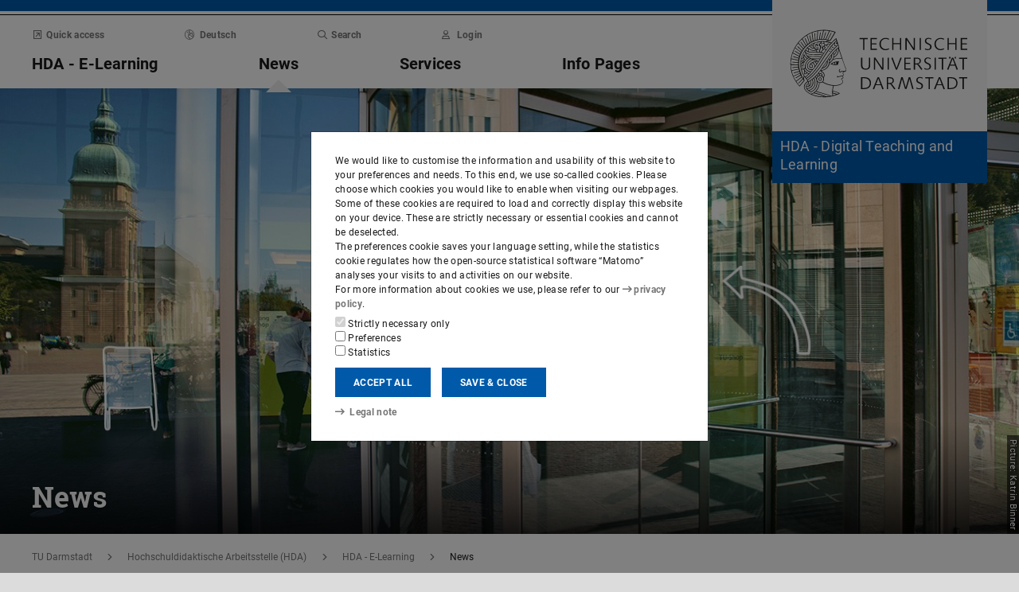

--- FILE ---
content_type: text/css
request_url: https://www.hda.tu-darmstadt.de/media/resources/css_2/themes_css/theme-1b.css
body_size: 5921
content:
.link:not(.link-outer), .link .link-inner {
  color: #005AA9;
}
.link:hover:not(.link-outer), .link:hover .link-inner, .link:focus:not(.link-outer), .link:focus .link-inner {
  color: #003f76;
}
.text-key {
  color: #005AA9;
}
.border-key {
  border-color: #005AA9;
}
.score-key::after {
  border-color: #005AA9;
}
.bg-key {
  background-color: #005AA9;
}
a.bg-key:hover, a.bg-key:focus, button.bg-key:hover, button.bg-key:focus {
  background-color: #003f76;
}

.btn-key {
  color: #fff;
  background-color: #005AA9;
  border-color: #005AA9;
}
.btn-key:hover, .btn-key:focus {
  color: #fff;
  background-color: #004683;
  border-color: #003f76;
}
.btn-key:focus, .btn-key.focus {
  box-shadow: 0 0 0 0.2rem rgba(0, 90, 169, 0.5);
}
.btn-key.disabled, .btn-key:disabled {
  color: #fff;
  background-color: #005AA9;
  border-color: #005AA9;
}
.btn-key:not(:disabled):not(.disabled):active, .btn-key:not(:disabled):not(.disabled).active, .show > .btn-key.dropdown-toggle {
  color: #fff;
  background-color: #003f76;
  border-color: #003869;
}
.btn-key:not(:disabled):not(.disabled):active:focus, .btn-key:not(:disabled):not(.disabled).active:focus, .show > .btn-key.dropdown-toggle:focus {
  box-shadow: 0 0 0 0.2rem rgba(0, 90, 169, 0.5);
}
.btn-key.disabled, .btn-key:disabled {
  color: #fff;
  background-color: gray;
  border-color: gray;
}
.btn-key.disabled:hover, .btn-key.disabled:focus, .btn-key:disabled:hover, .btn-key:disabled:focus {
  color: #fff;
  background-color: #6d6d6d;
  border-color: #676767;
}
.btn-key.disabled:focus, .btn-key.disabled.focus, .btn-key:disabled:focus, .btn-key:disabled.focus {
  box-shadow: 0 0 0 0.2rem rgba(128, 128, 128, 0.5);
}
.btn-key.disabled.disabled, .btn-key.disabled:disabled, .btn-key:disabled.disabled, .btn-key:disabled:disabled {
  color: #fff;
  background-color: gray;
  border-color: gray;
}
.btn-key.disabled:not(:disabled):not(.disabled):active, .btn-key.disabled:not(:disabled):not(.disabled).active, .show > .btn-key.disabled.dropdown-toggle, .btn-key:disabled:not(:disabled):not(.disabled):active, .btn-key:disabled:not(:disabled):not(.disabled).active, .show > .btn-key:disabled.dropdown-toggle {
  color: #fff;
  background-color: #676767;
  border-color: #606060;
}
.btn-key.disabled:not(:disabled):not(.disabled):active:focus, .btn-key.disabled:not(:disabled):not(.disabled).active:focus, .show > .btn-key.disabled.dropdown-toggle:focus, .btn-key:disabled:not(:disabled):not(.disabled):active:focus, .btn-key:disabled:not(:disabled):not(.disabled).active:focus, .show > .btn-key:disabled.dropdown-toggle:focus {
  box-shadow: 0 0 0 0.2rem rgba(128, 128, 128, 0.5);
}
.btn-outline-key {
  color: #005AA9;
  background-color: transparent;
  background-image: none;
  border-color: #005AA9;
}
.btn-outline-key:hover, .btn-outline-key:focus {
  color: #fff;
  background-color: #005AA9;
  border-color: #005AA9;
}
.btn-outline-key:focus, .btn-outline-key.focus {
  box-shadow: 0 0 0 0.2rem rgba(0, 90, 169, 0.5);
}
.btn-outline-key.disabled, .btn-outline-key:disabled {
  color: #005AA9;
  background-color: transparent;
}
.btn-outline-key:not(:disabled):not(.disabled):active, .btn-outline-key:not(:disabled):not(.disabled).active, .show > .btn-outline-key.dropdown-toggle {
  color: #fff;
  background-color: #005AA9;
  border-color: #005AA9;
}
.btn-outline-key:not(:disabled):not(.disabled):active:focus, .btn-outline-key:not(:disabled):not(.disabled).active:focus, .show > .btn-outline-key.dropdown-toggle:focus {
  box-shadow: 0 0 0 0.2rem rgba(0, 90, 169, 0.5);
}
.btn-outline-key.disabled, .btn-outline-key:disabled {
  color: gray;
  background-color: transparent;
  background-image: none;
  border-color: gray;
}
.btn-outline-key.disabled:hover, .btn-outline-key.disabled:focus, .btn-outline-key:disabled:hover, .btn-outline-key:disabled:focus {
  color: #fff;
  background-color: gray;
  border-color: gray;
}
.btn-outline-key.disabled:focus, .btn-outline-key.disabled.focus, .btn-outline-key:disabled:focus, .btn-outline-key:disabled.focus {
  box-shadow: 0 0 0 0.2rem rgba(128, 128, 128, 0.5);
}
.btn-outline-key.disabled.disabled, .btn-outline-key.disabled:disabled, .btn-outline-key:disabled.disabled, .btn-outline-key:disabled:disabled {
  color: gray;
  background-color: transparent;
}
.btn-outline-key.disabled:not(:disabled):not(.disabled):active, .btn-outline-key.disabled:not(:disabled):not(.disabled).active, .show > .btn-outline-key.disabled.dropdown-toggle, .btn-outline-key:disabled:not(:disabled):not(.disabled):active, .btn-outline-key:disabled:not(:disabled):not(.disabled).active, .show > .btn-outline-key:disabled.dropdown-toggle {
  color: #fff;
  background-color: gray;
  border-color: gray;
}
.btn-outline-key.disabled:not(:disabled):not(.disabled):active:focus, .btn-outline-key.disabled:not(:disabled):not(.disabled).active:focus, .show > .btn-outline-key.disabled.dropdown-toggle:focus, .btn-outline-key:disabled:not(:disabled):not(.disabled):active:focus, .btn-outline-key:disabled:not(:disabled):not(.disabled).active:focus, .show > .btn-outline-key:disabled.dropdown-toggle:focus {
  box-shadow: 0 0 0 0.2rem rgba(128, 128, 128, 0.5);
}
.btn-link {
  color: #005AA9;
}
.btn-link:hover, .btn-link:focus {
  color: #003f76;
}
.hover-text-key:hover,
.hover-group:hover .group-hover-text-key,
.hover-text-key:focus,
.hover-group:focus .group-hover-text-key {
  color: #005AA9 !important;
}
.hover-bg-key:hover,
.hover-group:hover .group-hover-bg-key,
.hover-bg-key:focus,
.hover-group:focus .group-hover-bg-key {
  background-color: #005AA9 !important;
}
.hover-border-key:hover,
.hover-group:hover .group-hover-border-key,
.hover-border-key:focus,
.hover-group:focus .group-hover-border-key {
  border-color: #005AA9 !important;
}
.lightbox:focus-visible,
.link.link-outer:focus-visible {
  box-shadow: 0 0 0 0.2rem rgba(0, 90, 169, 0.5);
}
.toggle-section-content:focus-within {
  border-color: #005AA9 !important;
}